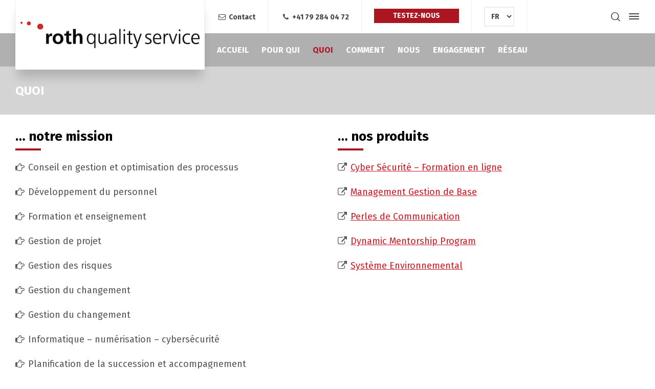

--- FILE ---
content_type: text/html; charset=UTF-8
request_url: https://www.rqs.ch/fr/quoi/
body_size: 12793
content:
<!doctype html>
<html lang="fr-FR" prefix="og: https://ogp.me/ns#" class="no-js">
<head> 
<meta charset="UTF-8" />  
<meta name="viewport" content="width=device-width, initial-scale=1, maximum-scale=5">
<link rel="profile" href="http://gmpg.org/xfn/11">
<link rel="alternate" href="https://www.rqs.ch/was/" hreflang="de" />
<link rel="alternate" href="https://www.rqs.ch/fr/quoi/" hreflang="fr" />
<link rel="alternate" href="https://www.rqs.ch/en/what/" hreflang="en" />
<script type="text/javascript">/*<![CDATA[ */ var html = document.getElementsByTagName("html")[0]; html.className = html.className.replace("no-js", "js"); window.onerror=function(e,f){var body = document.getElementsByTagName("body")[0]; body.className = body.className.replace("rt-loading", ""); var e_file = document.createElement("a");e_file.href = f;console.log( e );console.log( e_file.pathname );}/* ]]>*/</script>

<!-- Optimisation des moteurs de recherche par Rank Math PRO - https://rankmath.com/ -->
<title>QUOI - roth quality service - Gestion et développement d’entreprise.</title>
<meta name="description" content="... notre missionConseil en gestion et optimisation des processusDéveloppement du personnelFormation et enseignementGestion de projetGestion des"/>
<meta name="robots" content="index, follow, max-snippet:-1, max-video-preview:-1, max-image-preview:large"/>
<link rel="canonical" href="https://www.rqs.ch/fr/quoi/" />
<meta property="og:locale" content="fr_FR" />
<meta property="og:type" content="article" />
<meta property="og:title" content="QUOI - roth quality service - Gestion et développement d’entreprise." />
<meta property="og:description" content="... notre missionConseil en gestion et optimisation des processusDéveloppement du personnelFormation et enseignementGestion de projetGestion des" />
<meta property="og:url" content="https://www.rqs.ch/fr/quoi/" />
<meta property="og:site_name" content="roth quality service - Beratung in Organisation und Management" />
<meta property="og:updated_time" content="2025-09-25T11:09:47+02:00" />
<meta property="article:published_time" content="2019-03-11T09:41:54+01:00" />
<meta property="article:modified_time" content="2025-09-25T11:09:47+02:00" />
<meta name="twitter:card" content="summary_large_image" />
<meta name="twitter:title" content="QUOI - roth quality service - Gestion et développement d’entreprise." />
<meta name="twitter:description" content="... notre missionConseil en gestion et optimisation des processusDéveloppement du personnelFormation et enseignementGestion de projetGestion des" />
<meta name="twitter:label1" content="Temps de lecture" />
<meta name="twitter:data1" content="3 minutes" />
<script type="application/ld+json" class="rank-math-schema-pro">{"@context":"https://schema.org","@graph":[{"@type":"Organization","@id":"https://www.rqs.ch/#organization","name":"roth quality service - Beratung in Organisation und Management","url":"https://www.rqs.ch","logo":{"@type":"ImageObject","@id":"https://www.rqs.ch/#logo","url":"https://www.rqs.ch/wp-content/uploads/rqs-logo.jpg","contentUrl":"https://www.rqs.ch/wp-content/uploads/rqs-logo.jpg","caption":"roth quality service - Beratung in Organisation und Management","inLanguage":"fr-FR","width":"350","height":"52"}},{"@type":"WebSite","@id":"https://www.rqs.ch/#website","url":"https://www.rqs.ch","name":"roth quality service - Beratung in Organisation und Management","alternateName":"roth quality service - Beratung in Organisation und Management","publisher":{"@id":"https://www.rqs.ch/#organization"},"inLanguage":"fr-FR"},{"@type":"ImageObject","@id":"https://www.rqs.ch/wp-content/uploads/rqs-logo.jpg","url":"https://www.rqs.ch/wp-content/uploads/rqs-logo.jpg","width":"350","height":"52","caption":"roth quality service","inLanguage":"fr-FR"},{"@type":"WebPage","@id":"https://www.rqs.ch/fr/quoi/#webpage","url":"https://www.rqs.ch/fr/quoi/","name":"QUOI - roth quality service - Gestion et d\u00e9veloppement d\u2019entreprise.","datePublished":"2019-03-11T09:41:54+01:00","dateModified":"2025-09-25T11:09:47+02:00","isPartOf":{"@id":"https://www.rqs.ch/#website"},"primaryImageOfPage":{"@id":"https://www.rqs.ch/wp-content/uploads/rqs-logo.jpg"},"inLanguage":"fr-FR"},{"@type":"Person","@id":"https://www.rqs.ch/fr/author/jamos-admin/","name":"JAMOS Web Service","url":"https://www.rqs.ch/fr/author/jamos-admin/","image":{"@type":"ImageObject","@id":"https://secure.gravatar.com/avatar/9f63ab3e4bf1a1099e9ae012c74b2267f38fd893752fee07d30438cdd7d2d307?s=96&amp;d=mm&amp;r=g","url":"https://secure.gravatar.com/avatar/9f63ab3e4bf1a1099e9ae012c74b2267f38fd893752fee07d30438cdd7d2d307?s=96&amp;d=mm&amp;r=g","caption":"JAMOS Web Service","inLanguage":"fr-FR"},"worksFor":{"@id":"https://www.rqs.ch/#organization"}},{"@type":"Article","headline":"QUOI - roth quality service - Gestion et d\u00e9veloppement d\u2019entreprise.","datePublished":"2019-03-11T09:41:54+01:00","dateModified":"2025-09-25T11:09:47+02:00","author":{"@id":"https://www.rqs.ch/fr/author/jamos-admin/","name":"JAMOS Web Service"},"publisher":{"@id":"https://www.rqs.ch/#organization"},"description":"... notre missionConseil en gestion et optimisation des processusD\u00e9veloppement du personnelFormation et enseignementGestion de projetGestion des","name":"QUOI - roth quality service - Gestion et d\u00e9veloppement d\u2019entreprise.","@id":"https://www.rqs.ch/fr/quoi/#richSnippet","isPartOf":{"@id":"https://www.rqs.ch/fr/quoi/#webpage"},"image":{"@id":"https://www.rqs.ch/wp-content/uploads/rqs-logo.jpg"},"inLanguage":"fr-FR","mainEntityOfPage":{"@id":"https://www.rqs.ch/fr/quoi/#webpage"}}]}</script>
<!-- /Extension Rank Math WordPress SEO -->

<link rel='dns-prefetch' href='//fonts.googleapis.com' />
<link rel="alternate" type="application/rss+xml" title="roth quality service - Gestion et développement d’entreprise. &raquo; Flux" href="https://www.rqs.ch/fr/feed/" />
<link rel="alternate" type="application/rss+xml" title="roth quality service - Gestion et développement d’entreprise. &raquo; Flux des commentaires" href="https://www.rqs.ch/fr/comments/feed/" />
<link rel="alternate" title="oEmbed (JSON)" type="application/json+oembed" href="https://www.rqs.ch/wp-json/oembed/1.0/embed?url=https%3A%2F%2Fwww.rqs.ch%2Ffr%2Fquoi%2F&#038;lang=fr" />
<link rel="alternate" title="oEmbed (XML)" type="text/xml+oembed" href="https://www.rqs.ch/wp-json/oembed/1.0/embed?url=https%3A%2F%2Fwww.rqs.ch%2Ffr%2Fquoi%2F&#038;format=xml&#038;lang=fr" />
<style id='wp-img-auto-sizes-contain-inline-css' type='text/css'>
img:is([sizes=auto i],[sizes^="auto," i]){contain-intrinsic-size:3000px 1500px}
/*# sourceURL=wp-img-auto-sizes-contain-inline-css */
</style>
<link rel='stylesheet' id='formidable-css' href='https://www.rqs.ch/wp-content/plugins/formidable/css/formidableforms.css?ver=114853' type='text/css' media='all' />
<link rel='stylesheet' id='businesslounge-style-all-css' href='https://www.rqs.ch/wp-content/themes/businesslounge/css/app.min.css?ver=2.2' type='text/css' media='all' />
<link rel='stylesheet' id='fontello-css' href='https://www.rqs.ch/wp-content/themes/businesslounge/css/fontello/css/fontello.css?ver=2.2' type='text/css' media='all' />
<link rel='stylesheet' id='businesslounge-theme-style-css' href='https://www.rqs.ch/wp-content/themes/businesslounge-child/style.css?ver=2.2' type='text/css' media='all' />
<style id='businesslounge-theme-style-inline-css' type='text/css'>
@media (min-width: 768px) and (max-width: 992px) {}@media screen and (max-width: 767px) {}
/*# sourceURL=businesslounge-theme-style-inline-css */
</style>
<link rel='stylesheet' id='businesslounge-dynamic-css' href='https://www.rqs.ch/wp-content/uploads/businesslounge/dynamic-style.css?ver=250923144104' type='text/css' media='all' />
<style id='wp-emoji-styles-inline-css' type='text/css'>

	img.wp-smiley, img.emoji {
		display: inline !important;
		border: none !important;
		box-shadow: none !important;
		height: 1em !important;
		width: 1em !important;
		margin: 0 0.07em !important;
		vertical-align: -0.1em !important;
		background: none !important;
		padding: 0 !important;
	}
/*# sourceURL=wp-emoji-styles-inline-css */
</style>
<style id='wp-block-library-inline-css' type='text/css'>
:root{--wp-block-synced-color:#7a00df;--wp-block-synced-color--rgb:122,0,223;--wp-bound-block-color:var(--wp-block-synced-color);--wp-editor-canvas-background:#ddd;--wp-admin-theme-color:#007cba;--wp-admin-theme-color--rgb:0,124,186;--wp-admin-theme-color-darker-10:#006ba1;--wp-admin-theme-color-darker-10--rgb:0,107,160.5;--wp-admin-theme-color-darker-20:#005a87;--wp-admin-theme-color-darker-20--rgb:0,90,135;--wp-admin-border-width-focus:2px}@media (min-resolution:192dpi){:root{--wp-admin-border-width-focus:1.5px}}.wp-element-button{cursor:pointer}:root .has-very-light-gray-background-color{background-color:#eee}:root .has-very-dark-gray-background-color{background-color:#313131}:root .has-very-light-gray-color{color:#eee}:root .has-very-dark-gray-color{color:#313131}:root .has-vivid-green-cyan-to-vivid-cyan-blue-gradient-background{background:linear-gradient(135deg,#00d084,#0693e3)}:root .has-purple-crush-gradient-background{background:linear-gradient(135deg,#34e2e4,#4721fb 50%,#ab1dfe)}:root .has-hazy-dawn-gradient-background{background:linear-gradient(135deg,#faaca8,#dad0ec)}:root .has-subdued-olive-gradient-background{background:linear-gradient(135deg,#fafae1,#67a671)}:root .has-atomic-cream-gradient-background{background:linear-gradient(135deg,#fdd79a,#004a59)}:root .has-nightshade-gradient-background{background:linear-gradient(135deg,#330968,#31cdcf)}:root .has-midnight-gradient-background{background:linear-gradient(135deg,#020381,#2874fc)}:root{--wp--preset--font-size--normal:16px;--wp--preset--font-size--huge:42px}.has-regular-font-size{font-size:1em}.has-larger-font-size{font-size:2.625em}.has-normal-font-size{font-size:var(--wp--preset--font-size--normal)}.has-huge-font-size{font-size:var(--wp--preset--font-size--huge)}.has-text-align-center{text-align:center}.has-text-align-left{text-align:left}.has-text-align-right{text-align:right}.has-fit-text{white-space:nowrap!important}#end-resizable-editor-section{display:none}.aligncenter{clear:both}.items-justified-left{justify-content:flex-start}.items-justified-center{justify-content:center}.items-justified-right{justify-content:flex-end}.items-justified-space-between{justify-content:space-between}.screen-reader-text{border:0;clip-path:inset(50%);height:1px;margin:-1px;overflow:hidden;padding:0;position:absolute;width:1px;word-wrap:normal!important}.screen-reader-text:focus{background-color:#ddd;clip-path:none;color:#444;display:block;font-size:1em;height:auto;left:5px;line-height:normal;padding:15px 23px 14px;text-decoration:none;top:5px;width:auto;z-index:100000}html :where(.has-border-color){border-style:solid}html :where([style*=border-top-color]){border-top-style:solid}html :where([style*=border-right-color]){border-right-style:solid}html :where([style*=border-bottom-color]){border-bottom-style:solid}html :where([style*=border-left-color]){border-left-style:solid}html :where([style*=border-width]){border-style:solid}html :where([style*=border-top-width]){border-top-style:solid}html :where([style*=border-right-width]){border-right-style:solid}html :where([style*=border-bottom-width]){border-bottom-style:solid}html :where([style*=border-left-width]){border-left-style:solid}html :where(img[class*=wp-image-]){height:auto;max-width:100%}:where(figure){margin:0 0 1em}html :where(.is-position-sticky){--wp-admin--admin-bar--position-offset:var(--wp-admin--admin-bar--height,0px)}@media screen and (max-width:600px){html :where(.is-position-sticky){--wp-admin--admin-bar--position-offset:0px}}

/*# sourceURL=wp-block-library-inline-css */
</style><style id='global-styles-inline-css' type='text/css'>
:root{--wp--preset--aspect-ratio--square: 1;--wp--preset--aspect-ratio--4-3: 4/3;--wp--preset--aspect-ratio--3-4: 3/4;--wp--preset--aspect-ratio--3-2: 3/2;--wp--preset--aspect-ratio--2-3: 2/3;--wp--preset--aspect-ratio--16-9: 16/9;--wp--preset--aspect-ratio--9-16: 9/16;--wp--preset--color--black: #000000;--wp--preset--color--cyan-bluish-gray: #abb8c3;--wp--preset--color--white: #ffffff;--wp--preset--color--pale-pink: #f78da7;--wp--preset--color--vivid-red: #cf2e2e;--wp--preset--color--luminous-vivid-orange: #ff6900;--wp--preset--color--luminous-vivid-amber: #fcb900;--wp--preset--color--light-green-cyan: #7bdcb5;--wp--preset--color--vivid-green-cyan: #00d084;--wp--preset--color--pale-cyan-blue: #8ed1fc;--wp--preset--color--vivid-cyan-blue: #0693e3;--wp--preset--color--vivid-purple: #9b51e0;--wp--preset--gradient--vivid-cyan-blue-to-vivid-purple: linear-gradient(135deg,rgb(6,147,227) 0%,rgb(155,81,224) 100%);--wp--preset--gradient--light-green-cyan-to-vivid-green-cyan: linear-gradient(135deg,rgb(122,220,180) 0%,rgb(0,208,130) 100%);--wp--preset--gradient--luminous-vivid-amber-to-luminous-vivid-orange: linear-gradient(135deg,rgb(252,185,0) 0%,rgb(255,105,0) 100%);--wp--preset--gradient--luminous-vivid-orange-to-vivid-red: linear-gradient(135deg,rgb(255,105,0) 0%,rgb(207,46,46) 100%);--wp--preset--gradient--very-light-gray-to-cyan-bluish-gray: linear-gradient(135deg,rgb(238,238,238) 0%,rgb(169,184,195) 100%);--wp--preset--gradient--cool-to-warm-spectrum: linear-gradient(135deg,rgb(74,234,220) 0%,rgb(151,120,209) 20%,rgb(207,42,186) 40%,rgb(238,44,130) 60%,rgb(251,105,98) 80%,rgb(254,248,76) 100%);--wp--preset--gradient--blush-light-purple: linear-gradient(135deg,rgb(255,206,236) 0%,rgb(152,150,240) 100%);--wp--preset--gradient--blush-bordeaux: linear-gradient(135deg,rgb(254,205,165) 0%,rgb(254,45,45) 50%,rgb(107,0,62) 100%);--wp--preset--gradient--luminous-dusk: linear-gradient(135deg,rgb(255,203,112) 0%,rgb(199,81,192) 50%,rgb(65,88,208) 100%);--wp--preset--gradient--pale-ocean: linear-gradient(135deg,rgb(255,245,203) 0%,rgb(182,227,212) 50%,rgb(51,167,181) 100%);--wp--preset--gradient--electric-grass: linear-gradient(135deg,rgb(202,248,128) 0%,rgb(113,206,126) 100%);--wp--preset--gradient--midnight: linear-gradient(135deg,rgb(2,3,129) 0%,rgb(40,116,252) 100%);--wp--preset--font-size--small: 13px;--wp--preset--font-size--medium: 20px;--wp--preset--font-size--large: 36px;--wp--preset--font-size--x-large: 42px;--wp--preset--spacing--20: 0.44rem;--wp--preset--spacing--30: 0.67rem;--wp--preset--spacing--40: 1rem;--wp--preset--spacing--50: 1.5rem;--wp--preset--spacing--60: 2.25rem;--wp--preset--spacing--70: 3.38rem;--wp--preset--spacing--80: 5.06rem;--wp--preset--shadow--natural: 6px 6px 9px rgba(0, 0, 0, 0.2);--wp--preset--shadow--deep: 12px 12px 50px rgba(0, 0, 0, 0.4);--wp--preset--shadow--sharp: 6px 6px 0px rgba(0, 0, 0, 0.2);--wp--preset--shadow--outlined: 6px 6px 0px -3px rgb(255, 255, 255), 6px 6px rgb(0, 0, 0);--wp--preset--shadow--crisp: 6px 6px 0px rgb(0, 0, 0);}:where(.is-layout-flex){gap: 0.5em;}:where(.is-layout-grid){gap: 0.5em;}body .is-layout-flex{display: flex;}.is-layout-flex{flex-wrap: wrap;align-items: center;}.is-layout-flex > :is(*, div){margin: 0;}body .is-layout-grid{display: grid;}.is-layout-grid > :is(*, div){margin: 0;}:where(.wp-block-columns.is-layout-flex){gap: 2em;}:where(.wp-block-columns.is-layout-grid){gap: 2em;}:where(.wp-block-post-template.is-layout-flex){gap: 1.25em;}:where(.wp-block-post-template.is-layout-grid){gap: 1.25em;}.has-black-color{color: var(--wp--preset--color--black) !important;}.has-cyan-bluish-gray-color{color: var(--wp--preset--color--cyan-bluish-gray) !important;}.has-white-color{color: var(--wp--preset--color--white) !important;}.has-pale-pink-color{color: var(--wp--preset--color--pale-pink) !important;}.has-vivid-red-color{color: var(--wp--preset--color--vivid-red) !important;}.has-luminous-vivid-orange-color{color: var(--wp--preset--color--luminous-vivid-orange) !important;}.has-luminous-vivid-amber-color{color: var(--wp--preset--color--luminous-vivid-amber) !important;}.has-light-green-cyan-color{color: var(--wp--preset--color--light-green-cyan) !important;}.has-vivid-green-cyan-color{color: var(--wp--preset--color--vivid-green-cyan) !important;}.has-pale-cyan-blue-color{color: var(--wp--preset--color--pale-cyan-blue) !important;}.has-vivid-cyan-blue-color{color: var(--wp--preset--color--vivid-cyan-blue) !important;}.has-vivid-purple-color{color: var(--wp--preset--color--vivid-purple) !important;}.has-black-background-color{background-color: var(--wp--preset--color--black) !important;}.has-cyan-bluish-gray-background-color{background-color: var(--wp--preset--color--cyan-bluish-gray) !important;}.has-white-background-color{background-color: var(--wp--preset--color--white) !important;}.has-pale-pink-background-color{background-color: var(--wp--preset--color--pale-pink) !important;}.has-vivid-red-background-color{background-color: var(--wp--preset--color--vivid-red) !important;}.has-luminous-vivid-orange-background-color{background-color: var(--wp--preset--color--luminous-vivid-orange) !important;}.has-luminous-vivid-amber-background-color{background-color: var(--wp--preset--color--luminous-vivid-amber) !important;}.has-light-green-cyan-background-color{background-color: var(--wp--preset--color--light-green-cyan) !important;}.has-vivid-green-cyan-background-color{background-color: var(--wp--preset--color--vivid-green-cyan) !important;}.has-pale-cyan-blue-background-color{background-color: var(--wp--preset--color--pale-cyan-blue) !important;}.has-vivid-cyan-blue-background-color{background-color: var(--wp--preset--color--vivid-cyan-blue) !important;}.has-vivid-purple-background-color{background-color: var(--wp--preset--color--vivid-purple) !important;}.has-black-border-color{border-color: var(--wp--preset--color--black) !important;}.has-cyan-bluish-gray-border-color{border-color: var(--wp--preset--color--cyan-bluish-gray) !important;}.has-white-border-color{border-color: var(--wp--preset--color--white) !important;}.has-pale-pink-border-color{border-color: var(--wp--preset--color--pale-pink) !important;}.has-vivid-red-border-color{border-color: var(--wp--preset--color--vivid-red) !important;}.has-luminous-vivid-orange-border-color{border-color: var(--wp--preset--color--luminous-vivid-orange) !important;}.has-luminous-vivid-amber-border-color{border-color: var(--wp--preset--color--luminous-vivid-amber) !important;}.has-light-green-cyan-border-color{border-color: var(--wp--preset--color--light-green-cyan) !important;}.has-vivid-green-cyan-border-color{border-color: var(--wp--preset--color--vivid-green-cyan) !important;}.has-pale-cyan-blue-border-color{border-color: var(--wp--preset--color--pale-cyan-blue) !important;}.has-vivid-cyan-blue-border-color{border-color: var(--wp--preset--color--vivid-cyan-blue) !important;}.has-vivid-purple-border-color{border-color: var(--wp--preset--color--vivid-purple) !important;}.has-vivid-cyan-blue-to-vivid-purple-gradient-background{background: var(--wp--preset--gradient--vivid-cyan-blue-to-vivid-purple) !important;}.has-light-green-cyan-to-vivid-green-cyan-gradient-background{background: var(--wp--preset--gradient--light-green-cyan-to-vivid-green-cyan) !important;}.has-luminous-vivid-amber-to-luminous-vivid-orange-gradient-background{background: var(--wp--preset--gradient--luminous-vivid-amber-to-luminous-vivid-orange) !important;}.has-luminous-vivid-orange-to-vivid-red-gradient-background{background: var(--wp--preset--gradient--luminous-vivid-orange-to-vivid-red) !important;}.has-very-light-gray-to-cyan-bluish-gray-gradient-background{background: var(--wp--preset--gradient--very-light-gray-to-cyan-bluish-gray) !important;}.has-cool-to-warm-spectrum-gradient-background{background: var(--wp--preset--gradient--cool-to-warm-spectrum) !important;}.has-blush-light-purple-gradient-background{background: var(--wp--preset--gradient--blush-light-purple) !important;}.has-blush-bordeaux-gradient-background{background: var(--wp--preset--gradient--blush-bordeaux) !important;}.has-luminous-dusk-gradient-background{background: var(--wp--preset--gradient--luminous-dusk) !important;}.has-pale-ocean-gradient-background{background: var(--wp--preset--gradient--pale-ocean) !important;}.has-electric-grass-gradient-background{background: var(--wp--preset--gradient--electric-grass) !important;}.has-midnight-gradient-background{background: var(--wp--preset--gradient--midnight) !important;}.has-small-font-size{font-size: var(--wp--preset--font-size--small) !important;}.has-medium-font-size{font-size: var(--wp--preset--font-size--medium) !important;}.has-large-font-size{font-size: var(--wp--preset--font-size--large) !important;}.has-x-large-font-size{font-size: var(--wp--preset--font-size--x-large) !important;}
/*# sourceURL=global-styles-inline-css */
</style>

<style id='classic-theme-styles-inline-css' type='text/css'>
/*! This file is auto-generated */
.wp-block-button__link{color:#fff;background-color:#32373c;border-radius:9999px;box-shadow:none;text-decoration:none;padding:calc(.667em + 2px) calc(1.333em + 2px);font-size:1.125em}.wp-block-file__button{background:#32373c;color:#fff;text-decoration:none}
/*# sourceURL=/wp-includes/css/classic-themes.min.css */
</style>
<link rel='stylesheet' id='js_composer_front-css' href='https://www.rqs.ch/wp-content/plugins/js_composer/assets/css/js_composer.min.css?ver=8.7.2' type='text/css' media='all' />
<link rel='stylesheet' id='businesslounge-google-fonts-css' href='//fonts.googleapis.com/css?family=Fira+Sans%3A700%2Cregular%2C500%2C400i%2Citalic&#038;subset=latin&#038;ver=1.0.0' type='text/css' media='all' />
<script type="text/javascript" src="https://www.rqs.ch/wp-includes/js/jquery/jquery.min.js?ver=3.7.1" id="jquery-core-js"></script>
<script type="text/javascript" src="https://www.rqs.ch/wp-includes/js/jquery/jquery-migrate.min.js?ver=3.4.1" id="jquery-migrate-js"></script>
<script></script><link rel="https://api.w.org/" href="https://www.rqs.ch/wp-json/" /><link rel="alternate" title="JSON" type="application/json" href="https://www.rqs.ch/wp-json/wp/v2/pages/4892" /><link rel="EditURI" type="application/rsd+xml" title="RSD" href="https://www.rqs.ch/xmlrpc.php?rsd" />
<meta name="generator" content="WordPress 6.9" />
<link rel='shortlink' href='https://www.rqs.ch/?p=4892' />

		<!-- GA Google Analytics @ https://m0n.co/ga -->
		<script async src="https://www.googletagmanager.com/gtag/js?id=G-D7TT0LJ1Q7"></script>
		<script>
			window.dataLayer = window.dataLayer || [];
			function gtag(){dataLayer.push(arguments);}
			gtag('js', new Date());
			gtag('config', 'G-D7TT0LJ1Q7');
		</script>

	<script>document.documentElement.className += " js";</script>
<meta name="generator" content="Powered by BusinessLounge Business WordPress Theme CT:1 TV:2.2 PV:2.1" />
<meta name="generator" content="Powered by WPBakery Page Builder - drag and drop page builder for WordPress."/>
<meta name="generator" content="Powered by Slider Revolution 6.7.35 - responsive, Mobile-Friendly Slider Plugin for WordPress with comfortable drag and drop interface." />
<link rel="icon" href="https://www.rqs.ch/wp-content/uploads/cropped-rqs_favicon-32x32.png" sizes="32x32" />
<link rel="icon" href="https://www.rqs.ch/wp-content/uploads/cropped-rqs_favicon-192x192.png" sizes="192x192" />
<link rel="apple-touch-icon" href="https://www.rqs.ch/wp-content/uploads/cropped-rqs_favicon-180x180.png" />
<meta name="msapplication-TileImage" content="https://www.rqs.ch/wp-content/uploads/cropped-rqs_favicon-270x270.png" />
<script>function setREVStartSize(e){
			//window.requestAnimationFrame(function() {
				window.RSIW = window.RSIW===undefined ? window.innerWidth : window.RSIW;
				window.RSIH = window.RSIH===undefined ? window.innerHeight : window.RSIH;
				try {
					var pw = document.getElementById(e.c).parentNode.offsetWidth,
						newh;
					pw = pw===0 || isNaN(pw) || (e.l=="fullwidth" || e.layout=="fullwidth") ? window.RSIW : pw;
					e.tabw = e.tabw===undefined ? 0 : parseInt(e.tabw);
					e.thumbw = e.thumbw===undefined ? 0 : parseInt(e.thumbw);
					e.tabh = e.tabh===undefined ? 0 : parseInt(e.tabh);
					e.thumbh = e.thumbh===undefined ? 0 : parseInt(e.thumbh);
					e.tabhide = e.tabhide===undefined ? 0 : parseInt(e.tabhide);
					e.thumbhide = e.thumbhide===undefined ? 0 : parseInt(e.thumbhide);
					e.mh = e.mh===undefined || e.mh=="" || e.mh==="auto" ? 0 : parseInt(e.mh,0);
					if(e.layout==="fullscreen" || e.l==="fullscreen")
						newh = Math.max(e.mh,window.RSIH);
					else{
						e.gw = Array.isArray(e.gw) ? e.gw : [e.gw];
						for (var i in e.rl) if (e.gw[i]===undefined || e.gw[i]===0) e.gw[i] = e.gw[i-1];
						e.gh = e.el===undefined || e.el==="" || (Array.isArray(e.el) && e.el.length==0)? e.gh : e.el;
						e.gh = Array.isArray(e.gh) ? e.gh : [e.gh];
						for (var i in e.rl) if (e.gh[i]===undefined || e.gh[i]===0) e.gh[i] = e.gh[i-1];
											
						var nl = new Array(e.rl.length),
							ix = 0,
							sl;
						e.tabw = e.tabhide>=pw ? 0 : e.tabw;
						e.thumbw = e.thumbhide>=pw ? 0 : e.thumbw;
						e.tabh = e.tabhide>=pw ? 0 : e.tabh;
						e.thumbh = e.thumbhide>=pw ? 0 : e.thumbh;
						for (var i in e.rl) nl[i] = e.rl[i]<window.RSIW ? 0 : e.rl[i];
						sl = nl[0];
						for (var i in nl) if (sl>nl[i] && nl[i]>0) { sl = nl[i]; ix=i;}
						var m = pw>(e.gw[ix]+e.tabw+e.thumbw) ? 1 : (pw-(e.tabw+e.thumbw)) / (e.gw[ix]);
						newh =  (e.gh[ix] * m) + (e.tabh + e.thumbh);
					}
					var el = document.getElementById(e.c);
					if (el!==null && el) el.style.height = newh+"px";
					el = document.getElementById(e.c+"_wrapper");
					if (el!==null && el) {
						el.style.height = newh+"px";
						el.style.display = "block";
					}
				} catch(e){
					console.log("Failure at Presize of Slider:" + e)
				}
			//});
		  };</script>
		<style type="text/css" id="wp-custom-css">
			/* FOOTER: Abstand */
.footer_info_bar > .content_row_wrapper {
    padding-left: 20px;
    padding-right: 20px;
    position: relative;
    padding-top: calc(10px + 0.8em);
    padding-bottom: 10px;
}
#footer .footer_widgets .column-inner {
    padding: 40px 0px 0px 0px;
}

/* Polylang: Flag Grösse */
.rt-popup-languages .rt-flag {
    width: 20px;
    height: 20px;
}

/* Polylang: Menü Farbe */
.businesslounge-light-header .header-col .main-menu .current-lang a span {
color: #ab1621;
}

/* HEADER START */
/* Abstand Logo */
.header-style-1 #logo {
    padding: 0 10px;
}
/* HEADER ENDE */
		</style>
		<noscript><style> .wpb_animate_when_almost_visible { opacity: 1; }</style></noscript><link rel='stylesheet' id='vc_animate-css-css' href='https://www.rqs.ch/wp-content/plugins/js_composer/assets/lib/vendor/dist/animate.css/animate.min.css?ver=8.7.2' type='text/css' media='all' />
<link rel='stylesheet' id='rs-plugin-settings-css' href='//www.rqs.ch/wp-content/plugins/revslider/sr6/assets/css/rs6.css?ver=6.7.35' type='text/css' media='all' />
<style id='rs-plugin-settings-inline-css' type='text/css'>
#rs-demo-id {}
/*# sourceURL=rs-plugin-settings-inline-css */
</style>
</head>
<body class="wp-singular page-template-default page page-id-4892 wp-theme-businesslounge wp-child-theme-businesslounge-child  overlapped-header sticky-header sticky-header-style-2 sticky-logo header-style-1 header-sidepanel header-search-button businesslounge-default-header-width businesslounge-default-footer-width mobile-menu-enabled wpb-js-composer js-comp-ver-8.7.2 vc_responsive">

<!-- background wrapper -->
<div id="container">   
 
 

	<header class="top-header" data-color="">

				<div class="main-header-holder">
			<div class="header-elements">

					

					<div id="logo" class="site-logo businesslounge-dark-header">
		
			 <a href="https://www.rqs.ch/fr/accueil/" title="roth quality service - Gestion et développement d’entreprise."><img width="350" height="52" src="https://www.rqs.ch/wp-content/uploads/rqs-logo.jpg" alt="roth quality service - Gestion et développement d’entreprise." class="dark-logo logo-image" /></a> 		
		</div><!-- / end #logo -->

				

				<div class="header-row first businesslounge-dark-header">
					<div class="header-col left">
						<div id="rtframework_text-4" class="header-widget widget widget-businesslounge-text"><h6><a title="Avez-vous des questions?" href="/fr/contact"><span class="businesslounge-icon icon-mail "></span>  Contact </a></h6></div><div id="rtframework_text-6" class="header-widget widget widget-businesslounge-text"><h6><a href="tel:+41792840472" 
title="Avez-vous des questions?"><span class="businesslounge-icon icon-phone "></span> +41 79 284 04 72</a></h6></div><div id="rtframework_text-8" class="header-widget widget widget-businesslounge-text"><h6><div class="button_wrapper "><a href="https://www.rqs.ch/zbc7" target="_self" title="TESTEZ-NOUS" class="button_  heading-font style-1 medium"><span><span>TESTEZ-NOUS</span></span></a></div></h6></div><div id="polylang-2" class="header-widget widget widget_polylang"><label class="screen-reader-text" for="lang_choice_polylang-2">Choisir une langue</label><select name="lang_choice_polylang-2" id="lang_choice_polylang-2" class="pll-switcher-select">
	<option value="https://www.rqs.ch/was/" lang="de-DE" data-lang="{&quot;id&quot;:0,&quot;name&quot;:&quot;DE&quot;,&quot;slug&quot;:&quot;de&quot;,&quot;dir&quot;:0}">DE</option>
	<option value="https://www.rqs.ch/fr/quoi/" lang="fr-FR" selected='selected' data-lang="{&quot;id&quot;:0,&quot;name&quot;:&quot;FR&quot;,&quot;slug&quot;:&quot;fr&quot;,&quot;dir&quot;:0}">FR</option>
	<option value="https://www.rqs.ch/en/what/" lang="en-GB" data-lang="{&quot;id&quot;:0,&quot;name&quot;:&quot;EN&quot;,&quot;slug&quot;:&quot;en&quot;,&quot;dir&quot;:0}">EN</option>

</select>
<script type="text/javascript">
					document.getElementById( "lang_choice_polylang-2" ).addEventListener( "change", function ( event ) { location.href = event.currentTarget.value; } )
				</script></div>		 
					</div>

					<div class="header-col right">
									<div class="header-tools">
				<ul>
					<li class="search-button tools-icon"><a href="#" class="businesslounge-search-button" title="Search"><span class="ui-icon-top-search"></span></a></li>
<li class="businesslounge-sidepanel-button-holder"><a href="#" class="businesslounge-menu-button businesslounge-sidepanel-button" aria-label="Side Panel"><span></span><span></span><span></span></a></li>
				</ul>
			</div><!-- / end .nav-buttons -->
				
					</div>
				</div><!-- / .header-row.first -->


				<div class="header-row second businesslounge-light-header dynamic-skin">
					<div class="header-col left">
											
			<nav><ul class="main-menu"><li id='menu-item-4961' data-depth='0' class="menu-item menu-item-type-post_type menu-item-object-page menu-item-home"><a  href="https://www.rqs.ch/fr/accueil/"><span>ACCUEIL</span></a> </li>
<li id='menu-item-4959' data-depth='0' class="menu-item menu-item-type-post_type menu-item-object-page"><a  href="https://www.rqs.ch/fr/pour-qui/"><span>POUR QUI</span></a> </li>
<li id='menu-item-4960' data-depth='0' class="menu-item menu-item-type-post_type menu-item-object-page current-menu-item page_item page-item-4892 current_page_item"><a  href="https://www.rqs.ch/fr/quoi/"><span>QUOI</span></a> </li>
<li id='menu-item-4956' data-depth='0' class="menu-item menu-item-type-post_type menu-item-object-page"><a  href="https://www.rqs.ch/fr/comment/"><span>COMMENT</span></a> </li>
<li id='menu-item-4958' data-depth='0' class="menu-item menu-item-type-post_type menu-item-object-page"><a  href="https://www.rqs.ch/fr/nous/"><span>NOUS</span></a> </li>
<li id='menu-item-4957' data-depth='0' class="menu-item menu-item-type-post_type menu-item-object-page"><a  href="https://www.rqs.ch/fr/engagement/"><span>ENGAGEMENT</span></a> </li>
<li id='menu-item-4955' data-depth='0' class="menu-item menu-item-type-post_type menu-item-object-page"><a  href="https://www.rqs.ch/fr/reseau/"><span>RÉSEAU</span></a> </li>
</ul></nav> 
				
		
				
					</div>

					<div class="header-col right">
								
					</div> 			
				</div><!-- / .header-row.second -->
			</div><!-- / .header-elements -->
		</div><!-- / .main-header-header -->
		
				<div class="sticky-header-holder">
			<div class="header-elements">
				<div class="header-row businesslounge-dark-header">
					<div class="header-col left">
			
							

		<div id="sticky-logo" class="site-logo">
			 <a href="https://www.rqs.ch/fr/accueil/" title="roth quality service - Gestion et développement d’entreprise."><img width="350" height="52" src="https://www.rqs.ch/wp-content/uploads/rqs-logo.jpg" alt="roth quality service - Gestion et développement d’entreprise." class="sticky-logo" /></a> 		
		</div><!-- / end #sticky-logo -->

			
					</div>

					<div class="header-col right">
											
			<nav><ul class="main-menu"><li id='sticky-menu-item-4961' data-depth='0' class="menu-item menu-item-type-post_type menu-item-object-page menu-item-home"><a  href="https://www.rqs.ch/fr/accueil/"><span>ACCUEIL</span></a> </li>
<li id='sticky-menu-item-4959' data-depth='0' class="menu-item menu-item-type-post_type menu-item-object-page"><a  href="https://www.rqs.ch/fr/pour-qui/"><span>POUR QUI</span></a> </li>
<li id='sticky-menu-item-4960' data-depth='0' class="menu-item menu-item-type-post_type menu-item-object-page current-menu-item page_item page-item-4892 current_page_item"><a  href="https://www.rqs.ch/fr/quoi/"><span>QUOI</span></a> </li>
<li id='sticky-menu-item-4956' data-depth='0' class="menu-item menu-item-type-post_type menu-item-object-page"><a  href="https://www.rqs.ch/fr/comment/"><span>COMMENT</span></a> </li>
<li id='sticky-menu-item-4958' data-depth='0' class="menu-item menu-item-type-post_type menu-item-object-page"><a  href="https://www.rqs.ch/fr/nous/"><span>NOUS</span></a> </li>
<li id='sticky-menu-item-4957' data-depth='0' class="menu-item menu-item-type-post_type menu-item-object-page"><a  href="https://www.rqs.ch/fr/engagement/"><span>ENGAGEMENT</span></a> </li>
<li id='sticky-menu-item-4955' data-depth='0' class="menu-item menu-item-type-post_type menu-item-object-page"><a  href="https://www.rqs.ch/fr/reseau/"><span>RÉSEAU</span></a> </li>
</ul></nav> 
				
		
				<div class="header-tools">
				<ul>
					<li class="search-button tools-icon"><a href="#" class="businesslounge-search-button" title="Search"><span class="ui-icon-top-search"></span></a></li>
<li class="businesslounge-sidepanel-button-holder"><a href="#" class="businesslounge-menu-button businesslounge-sidepanel-button" aria-label="Side Panel"><span></span><span></span><span></span></a></li>
				</ul>
			</div><!-- / end .nav-buttons -->
				
					</div>
				</div><!-- / .header-row.first --> 
			</div>
		</div><!-- / .sticky-header-header -->
				
	</header> 
<header class="mobile-header">
		<div class="mobile-header-holder">
			<div class="header-elements">
				<div class="header-row businesslounge-dark-header">
					<div class="header-col left">
								 		
		<!-- mobile menu button -->
		<div class="mobile-menu-button-wrapper">
			<div class="mobile-menu-button businesslounge-menu-button"><span></span><span></span><span></span></div>		
		</div>
				 
					</div>

					<div class="header-col center">
							

		<div id="mobile-logo" class="site-logo">
			 <a href="https://www.rqs.ch/fr/accueil/" title="roth quality service - Gestion et développement d’entreprise."><img width="350" height="52" src="https://www.rqs.ch/wp-content/uploads/rqs-logo.jpg" alt="roth quality service - Gestion et développement d’entreprise." class="mobile-logo" style="--initial-height:52px" srcset="https://www.rqs.ch/wp-content/uploads/rqs-logo.jpg 1.3x" /></a> 		
		</div><!-- / end #mobile-logo -->

 
			 
					</div>

					<div class="header-col right">
									<div class="header-tools">
				<ul>
					<li class="search-button tools-icon"><a href="#" class="businesslounge-search-button" title="Search"><span class="ui-icon-top-search"></span></a></li>
<li class="businesslounge-sidepanel-button-holder"><a href="#" class="businesslounge-menu-button businesslounge-sidepanel-button" aria-label="Side Panel"><span></span><span></span><span></span></a></li>
				</ul>
			</div><!-- / end .nav-buttons -->
				
					</div>
				</div><!-- / .header-row -->
			</div>
		</div><!-- / .mobile-header-header -->
	</header>
			 
		<!-- mobile menu -->
		<div class="mobile-nav">
						

				<!-- navigation holder -->
				<nav>
					<ul id="mobile-navigation" class="menu"><li id='mobile-menu-item-4962' data-depth='0' class="menu-item menu-item-type-post_type menu-item-object-page menu-item-home"><a  href="https://www.rqs.ch/fr/accueil/"><span>ACCUEIL</span></a> </li>
<li id='mobile-menu-item-4964' data-depth='0' class="menu-item menu-item-type-post_type menu-item-object-page"><a  href="https://www.rqs.ch/fr/pour-qui/"><span>POUR QUI</span></a> </li>
<li id='mobile-menu-item-4965' data-depth='0' class="menu-item menu-item-type-post_type menu-item-object-page current-menu-item page_item page-item-4892 current_page_item"><a  href="https://www.rqs.ch/fr/quoi/"><span>QUOI</span></a> </li>
<li id='mobile-menu-item-4967' data-depth='0' class="menu-item menu-item-type-post_type menu-item-object-page"><a  href="https://www.rqs.ch/fr/comment/"><span>COMMENT</span></a> </li>
<li id='mobile-menu-item-4963' data-depth='0' class="menu-item menu-item-type-post_type menu-item-object-page"><a  href="https://www.rqs.ch/fr/nous/"><span>NOUS</span></a> </li>
<li id='mobile-menu-item-4968' data-depth='0' class="menu-item menu-item-type-post_type menu-item-object-page"><a  href="https://www.rqs.ch/fr/engagement/"><span>ENGAGEMENT</span></a> </li>
<li id='mobile-menu-item-4966' data-depth='0' class="menu-item menu-item-type-post_type menu-item-object-page"><a  href="https://www.rqs.ch/fr/reseau/"><span>RÉSEAU</span></a> </li>
<li id='mobile-menu-item-4969' data-depth='0' class="menu-item menu-item-type-post_type menu-item-object-page"><a  href="https://www.rqs.ch/fr/contact/"><span>CONTACT</span></a> </li>
<li id='mobile-menu-item-4978' data-depth='0' class="menu-item menu-item-type-custom menu-item-object-custom"><a  href="https://www.rqs.ch/zbc7"><span>TESTEZ-NOUS</span></a> </li>
<li id='mobile-menu-item-5118-de' data-depth='0' class="lang-item lang-item-28 lang-item-de lang-item-first menu-item menu-item-type-custom menu-item-object-custom"><a  href="https://www.rqs.ch/was/"><span>DE</span></a> </li>
<li id='mobile-menu-item-5118-fr' data-depth='0' class="lang-item lang-item-31 lang-item-fr current-lang menu-item menu-item-type-custom menu-item-object-custom"><a  href="https://www.rqs.ch/fr/quoi/"><span>FR</span></a> </li>
<li id='mobile-menu-item-5118-en' data-depth='0' class="lang-item lang-item-35 lang-item-en menu-item menu-item-type-custom menu-item-object-custom"><a  href="https://www.rqs.ch/en/what/"><span>EN</span></a> </li>
</ul>    
				</nav>

						
		</div>
					 

<!-- main contents -->
<div id="main_content">


<div class="content_row row sub_page_header fullwidth style-1" style="background-color: #d4d4d4;">
	<div class="content_row_wrapper default"><div class="col col-sm-12"><section class="page-title"><h1>QUOI</h1></section></div></div>
</div>


	 

						
			
			
							
				
				<div class="content_row row vc_row wpb_row  default-style fullwidth rt-8623453">
	
	<div class="content_row_wrapper  default"><div class="vc_col-sm-6 wpb_animate_when_almost_visible wpb_bounceInUp bounceInUp wpb_column vc_column_container rt-2407896 rt-column-container">
	<div class="vc_column-inner rt-column-inner">
		<div class="wpb_wrapper rt-wrapper">
			<div class="rt-heading-wrapper style-5 rt-4027762">
						<h3 class="rt-heading style-5" >&#8230; notre mission</h3>
					</div>	 
		<div  class="with_icons style-1 ">
			 
		<div  >
		<span class="icon-right-hand icon"></span><div class="list-content"><p>Conseil en gestion et optimisation des processus</p>
</div>
		</div>
		 
		<div  >
		<span class="icon-right-hand icon"></span><div class="list-content"><p>Développement du personnel</p>
</div>
		</div>
		 
		<div  >
		<span class="icon-right-hand icon"></span><div class="list-content"><p>Formation et enseignement</p>
</div>
		</div>
		 
		<div  >
		<span class="icon-right-hand icon"></span><div class="list-content"><p>Gestion de projet</p>
</div>
		</div>
		 
		<div  >
		<span class="icon-right-hand icon"></span><div class="list-content"><p>Gestion des risques</p>
</div>
		</div>
		 
		<div  >
		<span class="icon-right-hand icon"></span><div class="list-content"><p>Gestion du changement</p>
</div>
		</div>
		 
		<div  >
		<span class="icon-right-hand icon"></span><div class="list-content"><p>Gestion du changement</p>
</div>
		</div>
		 
		<div  >
		<span class="icon-right-hand icon"></span><div class="list-content"><p>Informatique – numérisation – cybersécurité</p>
</div>
		</div>
		 
		<div  >
		<span class="icon-right-hand icon"></span><div class="list-content"><p>Planification de la succession et accompagnement</p>
</div>
		</div>
		 
		<div  >
		<span class="icon-right-hand icon"></span><div class="list-content"><p>Systèmes de gestion de la qualité, de l&rsquo;environnement / sécurité</p>
</div>
		</div>
		 
		<div  >
		<span class="icon-right-hand icon"></span><div class="list-content"><p>Stratégies d&rsquo;investissement, clarification et mise en oeuvre</p>
</div>
		</div>
		 
		<div  >
		<span class="icon-right-hand icon"></span><div class="list-content"><p>Réseaux et structures de distribution, mise en place, changements<br />
Support marketing</p>
</div>
		</div>
	
		</div>
	
		</div>
	</div>
	</div>

	<div class="vc_col-sm-6 wpb_animate_when_almost_visible wpb_bounceInUp bounceInUp wpb_column vc_column_container rt-1301202 rt-column-container">
	<div class="vc_column-inner rt-column-inner">
		<div class="wpb_wrapper rt-wrapper">
			<div class="rt-heading-wrapper style-5 rt-1439291">
						<h3 class="rt-heading style-5" >&#8230; nos produits</h3>
					</div>	 
		<div  class="with_icons style-1 ">
			 
		<div  >
		<span class="icon-link-ext icon"></span><div class="list-content"><p><a href="https://sites.google.com/view/rqs-cybers-f71-s-information?usp=sharing" target="_blank" rel="noopener">Cyber Sécurité – Formation en ligne</a></p>
</div>
		</div>
		 
		<div  >
		<span class="icon-link-ext icon"></span><div class="list-content"><p><a href="https://sites.google.com/view/management-gestion-base-f-ch?usp=sharing" target="_blank" rel="noopener">Management Gestion de Base</a></p>
</div>
		</div>
		 
		<div  >
		<span class="icon-link-ext icon"></span><div class="list-content"><p><a href="https://sites.google.com/view/pk-perlenderkommunikationd-ch?usp=sharing" target="_blank" rel="noopener">Perles de Communication</a></p>
</div>
		</div>
		 
		<div  >
		<span class="icon-link-ext icon"></span><div class="list-content"><p><a href="https://sites.google.com/view/dms-dynamicmentorshipprogramf?usp=sharing" target="_blank" rel="noopener">Dynamic Mentorship Program</a></p>
</div>
		</div>
		 
		<div  >
		<span class="icon-link-ext icon"></span><div class="list-content"><p><a href="https://sites.google.com/view/systemenvironnementalpme-ch?usp=sharing" target="_blank" rel="noopener">Système Environnemental</a></p>
</div>
		</div>
	
		</div>
	
		</div>
	</div>
	</div>
</div>
</div>

<div  class="content_row row vc_row wpb_row  default-style fullwidth">
	
	<div class="content_row_wrapper  default">
	<div class="vc_col-sm-12 wpb_column vc_column_container rt-column-container">
	<div class="vc_column-inner rt-column-inner">
		<div class="wpb_wrapper rt-wrapper">
			
	<div class="wpb_text_column wpb_content_element" >
		<div class="wpb_wrapper">
			<p>Analysons ensemble votre situation. Appelez et profitez! Le premier pas est facile: <strong><a href="https://www.rqs.ch/fr/check-up/"><em style="color: red;">Check_</em><em style="color: black;">Up.</em></a></strong> gratuit.</p>

		</div>
	</div>
<div class="vc_empty_space"   style="height: 32px"><span class="vc_empty_space_inner"></span></div>
		</div>
	</div>
	</div>

</div>
</div>
							

			

			

				

	 

</div><!-- / end #main_content -->
 
<!-- footer -->
<footer id="footer" class="clearfix footer">
	<section class="footer_widgets content_row row clearfix footer fixed_heights footer_contents fullwidth"><div class="content_row_wrapper clearfix default">
	<div id="footer-column-1" class="col col-xs-12 col-lg-6 col-sm-12 widgets_holder">
		<div class="column-inner">
<div id="text-10" class="footer_widget widget widget_text">			<div class="textwidget"><p>Changer de cap? Améliorer les résultats? Rien de plus facile: remplissez la demande de contact et commandez un «<a href="/fr/check-up"><strong><em>Check_UP</em></strong></a>» gratuit.</p>
</div>
		</div>		</div>
	</div>
	<div id="footer-column-2" class="col col-xs-12 col-lg-3 col-sm-3 widgets_holder">
		<div class="column-inner">
<div id="text-11" class="footer_widget widget widget_text"><h5>ADRESSE</h5>			<div class="textwidget"><p>roth quality service<br />
Im Ebnet 40<br />
CH-8700 Küsnacht ZH</p>
</div>
		</div>		</div>
	</div>
	<div id="footer-column-3" class="col col-xs-12 col-lg-3 col-sm-3 widgets_holder">
		<div class="column-inner">
<div id="text-13" class="footer_widget widget widget_text"><h5>CONTACT</h5>			<div class="textwidget"><p><img loading="lazy" decoding="async" class="alignnone size-full wp-image-5829" src="https://www.rqs.ch/wp-content/uploads/anruf.png" alt="" width="32" height="32" srcset="https://www.rqs.ch/wp-content/uploads/anruf.png 32w, https://www.rqs.ch/wp-content/uploads/anruf-16x16.png 16w" sizes="auto, (max-width: 32px) 100vw, 32px" />   <a href="tel://+417928404">+41 79 284 04 72</a></p>
<p><img loading="lazy" decoding="async" class="alignnone wp-image-5830" src="https://www.rqs.ch/wp-content/uploads/mail.png" alt="" width="32" height="32" srcset="https://www.rqs.ch/wp-content/uploads/mail.png 32w, https://www.rqs.ch/wp-content/uploads/mail-16x16.png 16w" sizes="auto, (max-width: 32px) 100vw, 32px" />   <a href="mailto:office@rqs.ch">office(at)rqs.ch</a></p>
<p><img loading="lazy" decoding="async" class="alignnone size-full wp-image-5833" src="https://www.rqs.ch/wp-content/uploads/YouTube.png" alt="" width="32" height="32" srcset="https://www.rqs.ch/wp-content/uploads/YouTube.png 32w, https://www.rqs.ch/wp-content/uploads/YouTube-16x16.png 16w" sizes="auto, (max-width: 32px) 100vw, 32px" />   <a href="https://www.youtube.com/channel/UC0GcETgFtu8hKeCPQda0NBQ" target="_blank" rel="noopener">roth quality service</a></p>
</div>
		</div>		</div>
	</div>
</div></section>
<div class="content_row row clearfix footer_contents footer_info_bar fullwidth"><div class="content_row_wrapper clearfix default"><div class="copyright">&copy; 2026 roth quality service - Toutes droits réservés</div><div class="footer-navigation-container"><ul id="footer-navigation" class="menu"><li id="menu-item-4980" class="menu-item menu-item-type-post_type menu-item-object-page menu-item-privacy-policy menu-item-4980"><a rel="privacy-policy" href="https://www.rqs.ch/fr/charte-de-confidentialite/">Charte de confidentialité</a></li>
<li id="menu-item-4981" class="menu-item menu-item-type-post_type menu-item-object-page menu-item-4981"><a href="https://www.rqs.ch/fr/impressum/">Impressum</a></li>
</ul></div><div class="go-to-top icon-up-open"></div></div></div></footer><!-- / end #footer -->  
</div><!-- / end #container --> 

<div class="rt-popup rt-popup-search">
	<div class="rt-popup-content-wrapper">
		<button class="rt-popup-close ui-icon-exit" aria-label="Close"></button>
		<div class="rt-popup-content">
			<form method="get" action="https://www.rqs.ch/fr/accueil//"  class="wp-search-form rt_form">
	<ul>
		<li><input type="text" class='search showtextback' placeholder="search" name="s" /><span class="search-icon ui-icon-search-1"></span></li>
	</ul>
	<input type="hidden" name="lang" value="fr"/></form>		</div>
	</div>
</div>	
	<div class="rt-popup rt-popup-share">
		<div class="rt-popup-content-wrapper">
			<button class="rt-popup-close ui-icon-exit" aria-label="Close"></button>
			<div class="rt-popup-content">
				<div class="businesslounge-share-content">				
					<ul></ul>
				</div>
			</div>
		</div>
	</div>
	
		<script>
			window.RS_MODULES = window.RS_MODULES || {};
			window.RS_MODULES.modules = window.RS_MODULES.modules || {};
			window.RS_MODULES.waiting = window.RS_MODULES.waiting || [];
			window.RS_MODULES.defered = true;
			window.RS_MODULES.moduleWaiting = window.RS_MODULES.moduleWaiting || {};
			window.RS_MODULES.type = 'compiled';
		</script>
		<script type="speculationrules">
{"prefetch":[{"source":"document","where":{"and":[{"href_matches":"/*"},{"not":{"href_matches":["/wp-*.php","/wp-admin/*","/wp-content/uploads/*","/wp-content/*","/wp-content/plugins/*","/wp-content/themes/businesslounge-child/*","/wp-content/themes/businesslounge/*","/*\\?(.+)"]}},{"not":{"selector_matches":"a[rel~=\"nofollow\"]"}},{"not":{"selector_matches":".no-prefetch, .no-prefetch a"}}]},"eagerness":"conservative"}]}
</script>
<div class="side-panel-holder">
	<div class="side-panel-wrapper">
		<div class="side-panel-contents">
<div class="side-panel-widgets">
<div id="text-17" class="sidepanel-widget widget widget_text">			<div class="textwidget"><p><img loading="lazy" decoding="async" class="retina-image sidepanel-logo" src="https://www.rqs.ch/wp-content/uploads/rqs-logo.jpg" width="350" height="52" alt="roth quality service" srcset="https://www.rqs.ch/wp-content/uploads/rqs-logo.jpg 1.3x" style="margin-bottom:30px;" /></p>
<p>Changer de cap? Améliorer les résultats? Rien de plus facile: remplissez la demande de contact et commandez un «Check_Up» gratuit.</p>
<h6>CONTACT</h6>
<p>roth quality service<br />
Im Ebnet 40<br />
CH-8700 Küsnacht ZH</p>
<p><span class="businesslounge-icon icon-phone "></span>+41 79 284 04 72<br />
<span class="businesslounge-icon icon-mail "></span> <a href="mailto:office@rqs.ch">office(at)rqs.ch</a></p>
</div>
		</div><div id="text-16" class="sidepanel-widget widget widget_text">			<div class="textwidget"><div class="button_wrapper  hero"><a href="https://www.rqs.ch/zbc7" target="_self" title="TESTEZ-NOUS" class="button_  heading-font style-1 hero"><span><span class="button-icon icon-right-thin"></span><span>Check_UP</span></span></a></div>
<div class="TnITTtw-translate-selection-button" style="top: 47.5px; left: 193.767px;"></div>
</div>
		</div></div>
		</div>
	</div>
</div>
<script type="text/html" id="wpb-modifications"> window.wpbCustomElement = 1; </script><script type="text/javascript" src="//www.rqs.ch/wp-content/plugins/revslider/sr6/assets/js/rbtools.min.js?ver=6.7.29" defer async id="tp-tools-js"></script>
<script type="text/javascript" src="//www.rqs.ch/wp-content/plugins/revslider/sr6/assets/js/rs6.min.js?ver=6.7.35" defer async id="revmin-js"></script>
<script type="text/javascript" id="pll_cookie_script-js-after">
/* <![CDATA[ */
(function() {
				var expirationDate = new Date();
				expirationDate.setTime( expirationDate.getTime() + 31536000 * 1000 );
				document.cookie = "pll_language=fr; expires=" + expirationDate.toUTCString() + "; path=/; secure; SameSite=Lax";
			}());

//# sourceURL=pll_cookie_script-js-after
/* ]]> */
</script>
<script type="text/javascript" id="businesslounge-scripts-js-extra">
/* <![CDATA[ */
var rtframework_params = {"ajax_url":"https://www.rqs.ch/wp-admin/admin-ajax.php?lang=fr","rttheme_template_dir":"https://www.rqs.ch/wp-content/themes/businesslounge","popup_blocker_message":"Please disable your pop-up blocker and click the \"Open\" link again.","wpml_lang":"fr","theme_slug":"businesslounge","home_url":"https://www.rqs.ch/fr/accueil"};
//# sourceURL=businesslounge-scripts-js-extra
/* ]]> */
</script>
<script type="text/javascript" src="https://www.rqs.ch/wp-content/themes/businesslounge/js/app.min.js?ver=2.2" id="businesslounge-scripts-js"></script>
<script type="text/javascript" src="https://www.rqs.ch/wp-content/plugins/js_composer/assets/js/dist/js_composer_front.min.js?ver=8.7.2" id="wpb_composer_front_js-js"></script>
<script type="text/javascript" src="https://www.rqs.ch/wp-content/plugins/js_composer/assets/lib/vc/vc_waypoints/vc-waypoints.min.js?ver=8.7.2" id="vc_waypoints-js"></script>
<script id="wp-emoji-settings" type="application/json">
{"baseUrl":"https://s.w.org/images/core/emoji/17.0.2/72x72/","ext":".png","svgUrl":"https://s.w.org/images/core/emoji/17.0.2/svg/","svgExt":".svg","source":{"concatemoji":"https://www.rqs.ch/wp-includes/js/wp-emoji-release.min.js?ver=6.9"}}
</script>
<script type="module">
/* <![CDATA[ */
/*! This file is auto-generated */
const a=JSON.parse(document.getElementById("wp-emoji-settings").textContent),o=(window._wpemojiSettings=a,"wpEmojiSettingsSupports"),s=["flag","emoji"];function i(e){try{var t={supportTests:e,timestamp:(new Date).valueOf()};sessionStorage.setItem(o,JSON.stringify(t))}catch(e){}}function c(e,t,n){e.clearRect(0,0,e.canvas.width,e.canvas.height),e.fillText(t,0,0);t=new Uint32Array(e.getImageData(0,0,e.canvas.width,e.canvas.height).data);e.clearRect(0,0,e.canvas.width,e.canvas.height),e.fillText(n,0,0);const a=new Uint32Array(e.getImageData(0,0,e.canvas.width,e.canvas.height).data);return t.every((e,t)=>e===a[t])}function p(e,t){e.clearRect(0,0,e.canvas.width,e.canvas.height),e.fillText(t,0,0);var n=e.getImageData(16,16,1,1);for(let e=0;e<n.data.length;e++)if(0!==n.data[e])return!1;return!0}function u(e,t,n,a){switch(t){case"flag":return n(e,"\ud83c\udff3\ufe0f\u200d\u26a7\ufe0f","\ud83c\udff3\ufe0f\u200b\u26a7\ufe0f")?!1:!n(e,"\ud83c\udde8\ud83c\uddf6","\ud83c\udde8\u200b\ud83c\uddf6")&&!n(e,"\ud83c\udff4\udb40\udc67\udb40\udc62\udb40\udc65\udb40\udc6e\udb40\udc67\udb40\udc7f","\ud83c\udff4\u200b\udb40\udc67\u200b\udb40\udc62\u200b\udb40\udc65\u200b\udb40\udc6e\u200b\udb40\udc67\u200b\udb40\udc7f");case"emoji":return!a(e,"\ud83e\u1fac8")}return!1}function f(e,t,n,a){let r;const o=(r="undefined"!=typeof WorkerGlobalScope&&self instanceof WorkerGlobalScope?new OffscreenCanvas(300,150):document.createElement("canvas")).getContext("2d",{willReadFrequently:!0}),s=(o.textBaseline="top",o.font="600 32px Arial",{});return e.forEach(e=>{s[e]=t(o,e,n,a)}),s}function r(e){var t=document.createElement("script");t.src=e,t.defer=!0,document.head.appendChild(t)}a.supports={everything:!0,everythingExceptFlag:!0},new Promise(t=>{let n=function(){try{var e=JSON.parse(sessionStorage.getItem(o));if("object"==typeof e&&"number"==typeof e.timestamp&&(new Date).valueOf()<e.timestamp+604800&&"object"==typeof e.supportTests)return e.supportTests}catch(e){}return null}();if(!n){if("undefined"!=typeof Worker&&"undefined"!=typeof OffscreenCanvas&&"undefined"!=typeof URL&&URL.createObjectURL&&"undefined"!=typeof Blob)try{var e="postMessage("+f.toString()+"("+[JSON.stringify(s),u.toString(),c.toString(),p.toString()].join(",")+"));",a=new Blob([e],{type:"text/javascript"});const r=new Worker(URL.createObjectURL(a),{name:"wpTestEmojiSupports"});return void(r.onmessage=e=>{i(n=e.data),r.terminate(),t(n)})}catch(e){}i(n=f(s,u,c,p))}t(n)}).then(e=>{for(const n in e)a.supports[n]=e[n],a.supports.everything=a.supports.everything&&a.supports[n],"flag"!==n&&(a.supports.everythingExceptFlag=a.supports.everythingExceptFlag&&a.supports[n]);var t;a.supports.everythingExceptFlag=a.supports.everythingExceptFlag&&!a.supports.flag,a.supports.everything||((t=a.source||{}).concatemoji?r(t.concatemoji):t.wpemoji&&t.twemoji&&(r(t.twemoji),r(t.wpemoji)))});
//# sourceURL=https://www.rqs.ch/wp-includes/js/wp-emoji-loader.min.js
/* ]]> */
</script>
<script></script></body>
</html>
<!-- Dynamic page generated in 1.325 seconds. -->
<!-- Cached page generated by WP-Super-Cache on 2026-01-16 00:11:10 -->

<!-- Compression = gzip -->